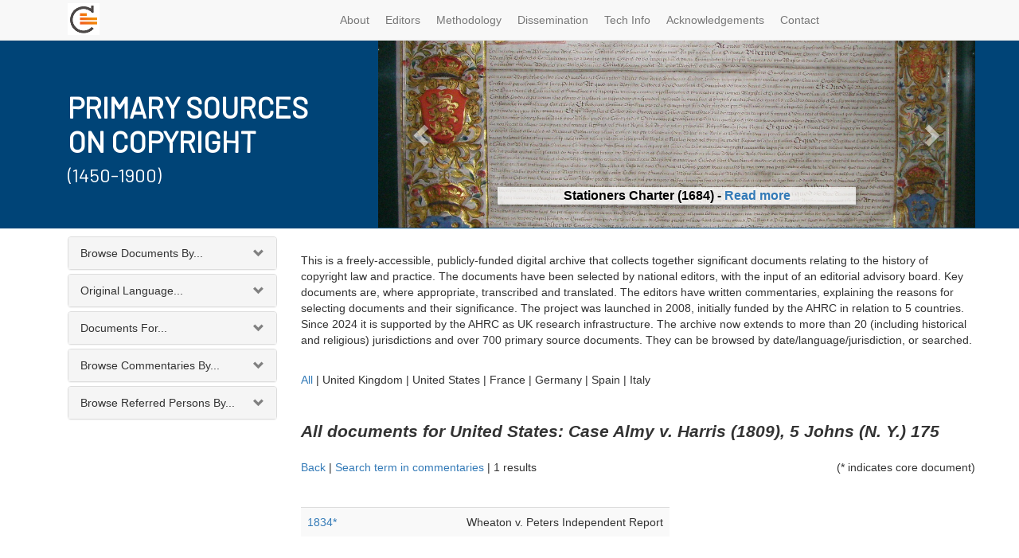

--- FILE ---
content_type: text/html; charset=utf-8
request_url: https://www.copyrighthistory.org/cam/tools/request/browser.php?view=case_record&parameter=Almy%20v.%20Harris%20(1809),%205%20Johns%20(N.%20Y.)%20175&country=United%20States&core=all
body_size: 524072
content:
		<!DOCTYPE html>
<html lang="en">

<head>

    <meta charset="utf-8">
    <meta http-equiv="X-UA-Compatible" content="IE=edge">
    <meta name="viewport" content="width=device-width, initial-scale=1">
    <meta name="description" content="">
    <meta name="author" content="">

    <title>Primary Sources on Copyright - Browse Data</title>

    <!-- Bootstrap Core CSS -->
    <link href="/cam/css/bootstrap.min.css" rel="stylesheet">

    <!-- Bootstrap Select -->
    <link href="/cam/css/bootstrap-select.min.css" rel="stylesheet">

      <!-- Andrew Custom CSS -->
    <link href="/cam/css/custom.css" rel="stylesheet">

    <!-- HTML5 Shim and Respond.js IE8 support of HTML5 elements and media queries -->
    <!-- WARNING: Respond.js doesn't work if you view the page via file:// -->
    <!--[if lt IE 9]>
        <script src="https://oss.maxcdn.com/libs/html5shiv/3.7.0/html5shiv.js"></script>
        <script src="https://oss.maxcdn.com/libs/respond.js/1.4.2/respond.min.js"></script>
    <![endif]-->



</head>

		<div class="container">		<body>

<style> 

@media (max-width: 991px) { 
#slider { display: none; }
}

.carousel-inner>.item>img {
    margin-top: -33%;
    float: left;
}

.sub-text {
    box-shadow: 0 4px 8px rgba(0, 0, 0, 0.3);
    background: #ffffffbf;
}
.carousel-caption { padding-bottom: 0px !important;  text-shadow: 1px 0px 6px rgb(255 255 255) !important; font-size: 16px; font-weight: 600; color: black; }



 </style>

<link href='https://fonts.googleapis.com/css?family=Barlow' rel='stylesheet'>
    <!-- Navigation -->
    <nav class="navbar navbar-default navbar-fixed-top" role="navigation">
        <div class="container">
            <!-- Brand and toggle get grouped for better mobile display -->
            <div class="navbar-header">

                <button type="button" class="navbar-toggle" data-toggle="collapse" data-target="#bs-example-navbar-collapse-1">
                    <span class="sr-only">Toggle navigation</span>
                    <span class="icon-bar"></span>
                    <span class="icon-bar"></span>
                    <span class="icon-bar"></span>
                </button>
                <a class="navbar-brand" href="https://copyrighthistory.org">
        		<img alt="Brand" src="/cam/graphix/logo-nav-alt.png">
      		</a>
            </div>
            <!-- Collect the nav links, forms, and other content for toggling -->
            <div class="collapse navbar-collapse" id="bs-example-navbar-collapse-1">
                <ul class="nav navbar-nav">

    <li>
        <a  href="https://www.copyrighthistory.org/cam/index.php?select=about" >About</a>
    </li>
    <li>
        <a  href="https://www.copyrighthistory.org/cam/index.php?select=editorialboard">Editors</a>
    </li>
    <li>
        <a  href="https://www.copyrighthistory.org/cam/index.php?select=methodology" >Methodology</a>
    </li>
    <li>
        <a  href="https://www.copyrighthistory.org/cam/index.php?select=dissemination">Dissemination</a>
    </li>
    <li>
        <a  href="https://www.copyrighthistory.org/cam/index.php?select=faq" >Tech Info</a>
    </li>
    <li>
        <a  href="https://www.copyrighthistory.org/cam/index.php?select=acknowledgements" >Acknowledgements</a>
    </li>
    <li>
        <a  href="https://www.copyrighthistory.org/cam/index.php?select=contact" >Contact</a>
    </li>

</ul>
              <!--      <li>
                        <a  href="https://www.copyrighthistory.org/cam/index.php?select=news">News</a>
                    </li>
		
       <!--
		<form class="navbar-form navbar-right" role="search" method="GET" name="queryForm" action="https://www.copyrighthistory.org/cam/tools/request/showSolrResults.php">

		  <input type="text" class="form-control search" placeholder="Full Text Search" name='q'>

		<button type="submit" class="btn btn-xs">Go</button>
	      </form>
	  -->
            </div>
            <!-- /.navbar-collapse -->
        </div>
        <!-- /.container -->
    </nav>

    <!-- Page Content -->
    <div class="container">
	<div class="row" style="margin-bottom:10px;">
<div id="bg" style=" height: 237px; width: 100%; left: 0px; background: #004477; position: absolute; "></div>
		    <div style=" height: 237px;" class="col-md-12">

    <div class="row">
        <div style="height: 237px;  display: grid; align-items: center; color: white" class="col-md-4">
<div>	
<h3 style="font-size: 36px; margin-bottom: -16px; font-family: 'Barlow'; font-weight: 600" >PRIMARY SOURCES </h3>
<h3 style="font-size: 36px; margin-bottom: 0px;  font-family: 'Barlow'; font-weight: 600">ON COPYRIGHT</h3>
<h4 style="font-size: 24px; font-family: 'Barlow'">(1450-1900)</h4>

</div>
</div>
        <div style="height: 236px; overflow: hidden" class="col-md-8">
	     <div class="row">
      <div  class="col-xs-12" id="slider">
        <!-- Top part of the slider -->
        <div class="row">
          <div class="col-sm-12" id="carousel-bounding-box">
            <div class="carousel slide" style="height: 237px;" id="myCarousel">
              <!-- Carousel items -->
              <div class="carousel-inner" style="height: 237px;">
	       




<div class="active item" style="height: 237px;" data-slide-number="3">
  <img src="https://www.copyrighthistory.org/cam/images/uk_1684/uk_1684_im_1_1_st.jpg">
  <div class="carousel-caption">
    <p class="sub-text">Stationers Charter (1684) - <a href="https://www.copyrighthistory.org/cam/tools/request/showRepresentation.php?id=representation_uk_1684">Read more</a></p>
  </div>
</div>

<div class="item" style="height: 237px;" data-slide-number="4">
  <img src="https://www.copyrighthistory.org/cam/images/d_1479/d_1479_im_1_1_st.jpg">
  <div class="carousel-caption">
    <p class="sub-text">Privilege of the Prince-Bishop of Würzburg, Würzburg (1479) - <a href="https://www.copyrighthistory.org/cam/tools/request/showRepresentation.php?id=representation_d_1479">Read more</a></p>
  </div>
</div>

<div class="item" style="height: 237px;" data-slide-number="5">
  <img src="[data-uri]">
  <div class="carousel-caption">
    <p class="sub-text">Rabbinic Reprinting Ban for Eliyahu Bakhur, Rome (1518) - <a href="https://www.copyrighthistory.org/cam/tools/request/showRepresentation.php?id=representation_j_1518">Read more</a></p>
  </div>
</div>

<div class="item" style="height: 237px;" data-slide-number="6">
  <img src="[data-uri]">
  <div class="carousel-caption">
    <p class="sub-text">Petition from and Privilege granted to Antonio Tempesta for a map of Rome (1593) - <a href="https://www.copyrighthistory.org/cam/tools/request/showRepresentation.php?id=representation_va_1593&pagenumber=va_1592_1_1&imagesize=small">Read more</a></p>
  </div>
</div>

<div class="item" style="height: 237px;" data-slide-number="7">
  <img src="https://www.copyrighthistory.org/cam/images/uk_1799/uk_1799_im_1_1_st.jpg">
  <div class="carousel-caption">
    <p class="sub-text">Documents concerning the Models and Busts Act, London (1799) - <a href="https://www.copyrighthistory.org/cam/tools/request/showRepresentation.php?id=representation_uk_1799&pagenumber=1_3&imagesize=small">Read more</a></p>
  </div>
</div>

<div class="item" style="height: 237px;" data-slide-number="8">
  <img src="[data-uri]">
  <div class="carousel-caption">
    <p class="sub-text">Oscar Wilde photograph, New York (1882) - <a href="https://www.copyrighthistory.org/cam/tools/request/showRepresentation.php?id=representation_us_1882">Read more</a></p>
  </div>
</div>

<div class="item" style="height: 237px;" data-slide-number="9">
  <img src="https://www.copyrighthistory.org/cam/images/us_1903a/us_1903a_im_1_1_st.jpg">
  <div class="carousel-caption">
    <p class="sub-text">Bleistein: Cartoon, Chicago (1903) - <a href="https://www.copyrighthistory.org/cam/tools/request/showRepresentation.php?id=representation_us_1903a">Read more</a></p>
  </div>
</div>
















	<div class="item" style="height: 237px;" data-slide-number="0">
                  <img src="https://www.copyrighthistory.org/cam/images/i_1469/i_1469_im_1_1_st.jpg">
                  <div class="carousel-caption">
                    <p class="sub-text">Johannes of Speyer's Printing Monopoly, Venice (1469) - <a href="https://www.copyrighthistory.org/cam/tools/request/showRecord.php?id=record_i_1469">Read more</a></p>
                  </div>
                </div>


		<div class="item" style="height: 237px;" data-slide-number="1">
                  <img style="margin-top: -10%" src="https://www.copyrighthistory.org/cam/images/s_1898/s_1898_im_1_3.jpg">
                  <div class="carousel-caption">
                    <p class="sub-text">Treaty of Peace between the United States and Spain, Madrid (1898) - <a href="https://www.copyrighthistory.org/cam/tools/request/showRecord.php?id=record_s_1898">Read more</a></p>
                  </div>
		</div>
                <div class="item" style="height: 237px;" data-slide-number="2">
                  <img src="https://www.copyrighthistory.org/cam/images/f_1793/f_1793_im_1_1_st.jpg">
<div class="carousel-caption">
                    <p class="sub-text">French Literary and Artistic Property Act, Paris (1793) - <a href="https://www.copyrighthistory.org/cam/tools/request/showRecord.php?id=record_f_1793">Read more</a></p>
                  </div>
                </div>

              </div>
            
              <!-- Carousel nav -->
              <a class="left carousel-control" href="#myCarousel" role="button" data-slide="prev">
                <span class="glyphicon glyphicon-chevron-left"></span>
              </a>
              <a class="right carousel-control" href="#myCarousel" role="button" data-slide="next">
                <span class="glyphicon glyphicon-chevron-right"></span>
              </a>
            </div>
          </div>
          
        </div>
      </div>
    </div>
          <div style=" height: 237px; display: none" class="item active">
                                    <a href="https://www.copyrighthistory.org/cam"><img class="slide-image" src="/cam/graphix/banner-alt-1140.png" alt=""></a>
                                </div>

        </div>
    </div>
                    </div>

                </div>

        <div class="row">

            <div class="col-md-3 col-sm-4">
		<div class="panel-group" id="accordion">
                	<div class="panel panel-default" id="panel1">
			  <!-- Default panel contents -->
			  <div class="panel-heading" data-toggle="collapse" data-target="#collapseOne" href="#collapseOne" class="collapsed"><span>Browse Documents By...</span></div>

			<div id="collapseOne" class="panel-collapse collapse">
			  <!-- List group -->
			  <div class="list-group">
			    <a href='https://www.copyrighthistory.org/cam/tools/request/browser.php?view=year_record&parameter=&country=&core=all' class="list-group-item">Date</a>
			    <a href='https://www.copyrighthistory.org/cam/tools/request/browser.php?view=reduced_location&parameter=AB&country=&core=all' class="list-group-item">Location</a>
			    <a href='https://www.copyrighthistory.org/cam/tools/request/browser.php?view=reduced_subject&parameter=AB&country=&core=all' class="list-group-item">Keyword</a>
			    <a href='https://www.copyrighthistory.org/cam/tools/request/browser.php?view=reduced_publisher&parameter=AB&country=&core=all' class="list-group-item">Publisher</a>
			    <a href='https://www.copyrighthistory.org/cam/tools/request/browser.php?view=reduced_author&parameter=AB&country=&core=all' class="list-group-item">Author</a>
			    <a href='https://www.copyrighthistory.org/cam/tools/request/browser.php?view=reduced_place&parameter=AB&country=&core=all' class="list-group-item">Referred Places</a>
			    <a href='https://www.copyrighthistory.org/cam/tools/request/browser.php?view=reduced_institution&parameter=AB&country=&core=all' class="list-group-item">Institutions</a>
			    <a href='https://www.copyrighthistory.org/cam/tools/request/browser.php?view=reduced_legislation&parameter=AB&country=&core=all' class="list-group-item">Legislation</a>
			    <a href='https://www.copyrighthistory.org/cam/tools/request/browser.php?view=reduced_case&parameter=AB&country=&core=all' class="list-group-item">Case law</a>
			  </div>
			</div>
		   </div>

		<div class="panel panel-default" id="panel2">
		  <!-- Default panel contents -->
		  <div class="panel-heading" data-toggle="collapse" data-target="#collapseTwo" href="#collapseTwo" class="collapsed"><span>Original Language...</span></div>

		<div id="collapseTwo" class="panel-collapse collapse" style="height:0px;">
		  <!-- List group -->
		  <div class="list-group">
			<a href="https://www.copyrighthistory.org/cam/tools/request/browser.php?view=language_record&parameter=Danish&country=&core=all" class="list-group-item">Danish</a>
			<a href="https://www.copyrighthistory.org/cam/tools/request/browser.php?view=language_record&parameter=Dutch&country=&core=all" class="list-group-item">Dutch</a>
		  <a href="https://www.copyrighthistory.org/cam/tools/request/browser.php?view=language_record&parameter=English&country=&core=all" class="list-group-item">English</a>
			<a href="https://www.copyrighthistory.org/cam/tools/request/browser.php?view=language_record&parameter=French&country=&core=all" class="list-group-item">French</a>
			<a href="https://www.copyrighthistory.org/cam/tools/request/browser.php?view=language_record&parameter=German&country=&core=all" class="list-group-item">German</a>
			<a href="https://www.copyrighthistory.org/cam/tools/request/browser.php?view=language_record&parameter=Hebrew&country=&core=all" class="list-group-item">Hebrew</a>
			<a href="https://www.copyrighthistory.org/cam/tools/request/browser.php?view=language_record&parameter=Italian&country=&core=all" class="list-group-item">Italian</a>
			<a href="https://www.copyrighthistory.org/cam/tools/request/browser.php?view=language_record&parameter=Latin&country=&core=all" class="list-group-item">Latin</a>
			<a href="https://www.copyrighthistory.org/cam/tools/request/browser.php?view=language_record&parameter=Portuguese&country=&core=all" class="list-group-item">Portuguese</a>
			<a href="https://www.copyrighthistory.org/cam/tools/request/browser.php?view=language_record&parameter=Spanish&country=&core=all" class="list-group-item">Spanish</a>
			<a href="https://www.copyrighthistory.org/cam/tools/request/browser.php?view=language_record&parameter=Swedish&country=&core=all" class="list-group-item">Swedish</a>
			</div>
		</div>
		</div>

<div class="panel panel-default" id="panel3">
  <!-- Default panel contents -->
  <div class="panel-heading" data-toggle="collapse" data-target="#collapseThree" href="#collapseThree" class="collapsed"><span>Documents For...</span></div>

<div id="collapseThree" class="panel-collapse collapse">
  <!-- List group -->
  <div class="list-group">
			<a href="https://www.copyrighthistory.org/cam/tools/request/browser.php?view=country_record&parameter=France&country=&core=all" class="list-group-item">France</a>
			<a href="https://www.copyrighthistory.org/cam/tools/request/browser.php?view=country_record&parameter=Germany&country=&core=all" class="list-group-item">Germany</a>
			<a href="https://www.copyrighthistory.org/cam/tools/request/browser.php?view=country_record&parameter=Italy&country=&core=all" class="list-group-item">Italy</a>
			<a href="https://www.copyrighthistory.org/cam/tools/request/browser.php?view=country_record&parameter=Jewish Law&country=&core=all" class="list-group-item">Jewish Law</a>
			<a href="https://www.copyrighthistory.org/cam/tools/request/browser.php?view=country_record&parameter=Netherlands&country=&core=all" class="list-group-item">Netherlands</a>
			<a href="https://www.copyrighthistory.org/cam/tools/request/browser.php?view=country_record&parameter=Portugal&country=&core=all" class="list-group-item">Portugal</a>
			<a href="https://www.copyrighthistory.org/cam/tools/request/browser.php?view=country_record&parameter=Scandinavia&country=&core=all" class="list-group-item">Scandinavia</a>
			<a href="https://www.copyrighthistory.org/cam/tools/request/browser.php?view=country_record&parameter=Spain&country=&core=all" class="list-group-item">Spain</a>
			<a href="https://www.copyrighthistory.org/cam/tools/request/browser.php?view=country_record&parameter=United Kingdom&country=&core=all" class="list-group-item">United Kingdom</a>
			<a href="https://www.copyrighthistory.org/cam/tools/request/browser.php?view=country_record&parameter=United States&country=&core=all" class="list-group-item">United States</a>
			<a href="https://www.copyrighthistory.org/cam/tools/request/browser.php?view=country_record&parameter=Vatican&country=&core=all" class="list-group-item">Vatican</a>
</div>
</div>
</div>

<div class="panel panel-default" id="panel4">
  <!-- Default panel contents -->
  <div class="panel-heading" data-toggle="collapse" data-target="#collapseFour" href="#collapseFour" class="collapsed"><span>Browse Commentaries By...</span></div>

<div id="collapseFour" class="panel-collapse collapse">
  <!-- List group -->
  <div class="list-group">
    <a href="https://www.copyrighthistory.org/cam/tools/request/browser.php?view=reducedcommentary_place&parameter=AB&country=&core=all" class="list-group-item">Place</a>
			<a href="https://www.copyrighthistory.org/cam/tools/request/browser.php?view=reducedcommentary_institution&parameter=AB&country=&core=all" class="list-group-item">Institution</a>
			<a href="https://www.copyrighthistory.org/cam/tools/request/browser.php?view=reducedcommentary_legislation&parameter=AB&country=&core=all" class="list-group-item">Legislation</a>
			<a href="https://www.copyrighthistory.org/cam/tools/request/browser.php?view=reducedcommentary_case&parameter=AB&country=&core=all" class="list-group-item">Case law</a>
  </div>
</div>
</div>

<div class="panel panel-default" id="panel5"
  <!-- Default panel contents -->
  <div class="panel-heading" data-toggle="collapse" data-target="#collapseFive" href="#collapseFive" class="collapsed"><span>Browse Referred Persons By...</span></div>

<div id="collapseFive" class="panel-collapse collapse">
  <!-- List group -->
  <div class="list-group">
    <a href="https://www.copyrighthistory.org/cam/tools/request/browser.php?view=reduced_person&parameter=AB&country=&core=all" class="list-group-item">Name</a>
			<a href="https://www.copyrighthistory.org/cam/tools/request/browser.php?view=reduced_occupation&parameter=AB&country=&core=all" class="list-group-item">Occupation</a>
			<a href="https://www.copyrighthistory.org/cam/tools/request/browser.php?view=personbirth_both&parameter=c_b_1&country=&core=all" class="list-group-item">Lifedates</a>
  </div>
</div>
</div>
	<div style="display: none" >
			<div class="partner-logo"><a href="https://www.cipil.law.cam.ac.uk/" alt="CIPIL: Centre for Intellectual Property and Information Law" target="_blank">
			<img src="https://www.copyrighthistory.org/cam/graphix/logos/cipil.gif">
			</a></div>
			<div class="partner-logo"><a href="https://www.cam.ac.uk/" alt="University of Cambridge" target="_blank">
			<img src="https://www.copyrighthistory.org/cam/graphix/logos/cambridge.gif">
			</a></div>
			<div class="partner-logo"><a href="https://www.create.ac.uk/" target="_blank">
			<img src="https://www.copyrighthistory.org/cam/graphix/partnerlogos/CREATe_logo.png" style="width: 130px;">
			</a></div>
			<div class="partner-logo"><a href="https://www.gla.ac.uk/" target="_blank">
			<img src="https://www.copyrighthistory.org/cam/graphix/partnerlogos/UoG_logo.png" style="width: 130px;">
			</a></div>
	</div>
</div><!--end of panel -->
            </div>

            <div class="col-md-9 col-sm-8">

                <div class="row"><div class="col-md-12">
	<table class="table table-striped"><br><p> This is a freely-accessible, publicly-funded digital archive that collects together significant documents relating to the history of copyright law and practice. The documents have been selected by national editors, with the input of an editorial advisory board. Key documents are, where appropriate, transcribed and translated. The editors have written commentaries, explaining the reasons for selecting documents and their significance. The project was launched in 2008, initially funded by the AHRC in relation to 5 countries. Since 2024 it is supported by the AHRC as UK research infrastructure. The archive now extends to more than 20 (including historical and religious) jurisdictions and over 700 primary source documents. They can be browsed by date/language/jurisdiction, or searched. </p><br ><div class="p3"><a href="https://copyrighthistory.org/cam/tools/request/browser.php?view=case_record&parameter=Almy v. Harris (1809), 5 Johns (N. Y.) 175&country=&core=all">All</a>  | <span class="p4">United Kingdom</span> | <span class="p3">United States</span> | <span class="p4">France</span> | <span class="p4">Germany</span> | <span class="p4">Spain</span> | <span class="p4">Italy</span><!--<span style="position:relative; right:-50px;"><br /><span class="p3">All documents</span> | <a href="https://copyrighthistory.org/cam/tools/request/browser.php?view=case_record&parameter=Almy v. Harris (1809), 5 Johns (N. Y.) 175&country=United States&core=on">Core documents</a> </span> --></div><br><br><span class="p0">All documents for United States: Case Almy v. Harris (1809), 5 Johns (N. Y.) 175</span><br><br><a href="javascript:history.go(-1)">Back</a> | <a href="https://copyrighthistory.org/cam/tools/request/browser.php?view=case_commentary&parameter=Almy v. Harris (1809), 5 Johns (N. Y.) 175&country=&core=">Search term in commentaries</a> | <span class="p3">1 results</span> <span class="p3" style="float: right;">(* indicates core document)</span><br/><br/><table style="height: 480px; display: inline-block ;overflow: auto"  id="allDocuments"  class="table table-striped"><tr><td style="width:200px;"><a href="/cam/tools/request/showRecord.php?id=record_us_1834a">1834* </a></td><td>Wheaton v. Peters Independent Report</td></tr></table>
			</div>
			 </div>			</div>
		</div>
            </div>

        </div>

    </div>
    <!-- /.container -->

    <div class="container">

        <hr>

        <!-- Footer -->
	<footer>


<div class="row">
                <div class="col-md-2 vcenter">
                                            <img style="max-width: 200px" src="https://www.copyrighthistory.org/cam/graphix/ch.png"/>
                </div>
	    </div>
<br />
<div class="row">
                <div class="col-lg-12">
                    <p><strong>Copyright History resource developed in partnership with:</strong></p>
                </div>
</div>

            <div class="row">
        <div class="col-s-4 col-sm-3 col-md-2 vcenter">
                        <a href="https://www.bl.uk/" alt="British Library" target="_blank">
                        <img style="max-width: 160px"  src="https://www.copyrighthistory.org/cam/graphix/logos/cipil.gif"/>
                        </a>
			</div>


        <div class="col-s-4 col-sm-3 col-md-2 vcenter">
                        <a href="https://www.bl.uk/" alt="British Library" target="_blank">
                        <img style="max-width: 160px" src="https://www.copyrighthistory.org/cam/graphix/logos/cambridge.gif"/>
                        </a>
			</div>
        <div class="col-s-4 col-sm-3 col-md-2 vcenter">
                        <a href="https://www.bl.uk/" alt="British Library" target="_blank">
                        <img style="max-width: 160px" src="https://www.copyrighthistory.org/cam/graphix/partnerlogos/CREATe_logo.png"/>
                        </a>
			</div>
        <div class="col-s-4 col-sm-3 col-md-2 vcenter">
                        <a href="https://www.bl.uk/" alt="British Library" target="_blank">
                        <img style="max-width: 160px" src="https://www.copyrighthistory.org/cam/graphix/partnerlogos/UoG_logo.png"/>
                        </a>
			</div>
        <div class="col-s-4 col-sm-3 col-md-2 vcenter">
                        <a href="https://www.bl.uk/" alt="British Library" target="_blank">
                        <img style="max-width: 160px" src="https://www.copyrighthistory.org/cam/graphix/ukri.png"/>
                        </a>
                        </div>








</div>

<hr>

<div class="row">
                <div class="col-lg-12">
                    <p><strong>Our Partners</strong></p>
                </div>
            </div>
	    <div class="row">
        <div class="col-xs-4 col-sm-3 col-md-2 vcenter">
			<a href="https://www.bl.uk/" alt="British Library" target="_blank">
			<img src="https://www.copyrighthistory.org/cam/graphix/partnerlogos/british_library.jpg"/>
			</a>
			</div><!--

	--><div class="col-xs-4 col-sm-3 col-md-2 vcenter">
			<a href="https://www.parliament.uk/parliamentary_publications_and_archives/parliamentary_archives.cfm" alt="Parliamentary Archives" target="_blank">
			<img src="https://www.copyrighthistory.org/cam/graphix/partnerlogos/ParliamentArchive.jpg"/>
			</a>
			</div><!--

	--><div class="col-xs-4 col-sm-3 col-md-2 vcenter">
			<a href="https://www.nationalarchives.gov.uk/" alt="The National Archives" target="_blank">
			<img src="https://www.copyrighthistory.org/cam/graphix/partnerlogos/NationalArchives.jpg"/>
			</a>
			</div><!--

	--><div class="clearfix visible-xs-block"></div><!--

	--><div class="col-xs-4 col-sm-3 col-md-2 vcenter">
			<a href="https://www.stationers.org/" alt="The Stationers\' Company" target="_blank">
			<img src="https://www.copyrighthistory.org/cam/graphix/partnerlogos/StationersComp.jpg"/>
			</a>
			</div><!--

	--><div class="clearfix visible-sm-block"></div><!--

	--><div class="col-xs-4 col-sm-3 col-md-2 vcenter">
			<a href="https://www.bnf.fr/" alt="Biblioth�que nationale de France" target="_blank">
			<img src="https://www.copyrighthistory.org/cam/graphix/partnerlogos/BiblNatdeFrance.jpg"/>
			</a>
			</div><!--

	--><div class="col-xs-4 col-sm-3 col-md-2 vcenter">
			<a href="https://www.archivesnationales.culture.gouv.fr/" alt="Archives nationale" target="_blank">
			<img src="https://www.copyrighthistory.org/cam/graphix/partnerlogos/ArchivesNationalesParis.jpg"/>
			</a>
			</div><!--

	--><div class="clearfix visible-md-block visible-lg-block visible-xs-block"></div><!--

	--><div class="col-xs-4 col-sm-3 col-md-2 vcenter">
			<a href="https://www.archiviodistatovenezia.it/" alt="Archivio di Stato di Venezia" target="_blank">
			<img src="https://www.copyrighthistory.org/cam/graphix/partnerlogos/VenetianVirtualArchive.jpg"/>
			</a>
			</div><!--

	--><div class="col-xs-4 col-sm-3 col-md-2 vcenter">
			<a href="https://marciana.venezia.sbn.it/" alt="Biblioteca Nazionale Marciana Venezia" target="_blank">
			<img src="https://www.copyrighthistory.org/cam/graphix/partnerlogos/BibliotecaMarciana.jpg"/>
			</a>
			</div><!--

	--><div class="clearfix visible-sm-block"></div><!--

	--><div class="col-xs-4 col-sm-3 col-md-2 vcenter">
			<a href="https://asv.vatican.va/?lang=en" alt="Archivum Segretum Vaticanum" target="_blank">
			<img src="https://www.copyrighthistory.org/cam/graphix/partnerlogos/VaticanArchives.jpg"/>
			</a>
			</div><!--

	--><div class="clearfix visible-xs-block"></div><!--

	--><div class="col-xs-4 col-sm-3 col-md-2 vcenter">
			<a href="https://www.loc.gov/index.html" alt="The Library of Concress" target="_blank">
			<img src="https://www.copyrighthistory.org/cam/graphix/partnerlogos/LOC.jpg"/>
			</a>
			</div><!--

	--><div class="col-xs-4 col-sm-3 col-md-2 vcenter">
			<a href="https://www.copyright.gov/" alt="U.S. Copyright Office" target="_blank">
			<img src="https://www.copyrighthistory.org/cam/graphix/partnerlogos/USCopyrightOffice.jpg"/>
			</a>
			</div><!--

	--><div class="col-xs-4 col-sm-3 col-md-2 vcenter">
			<a href="https://www.onb.ac.at/" alt="�sterreichische Nationalbibliothek" target="_blank">
			<img src="https://www.copyrighthistory.org/cam/graphix/partnerlogos/ONB.jpg"/>
			</a>
			</div><!--

	--><div class="clearfix visible-sm-block"></div><!--

	--><div class="clearfix visible-md-block visible-lg-block visible-xs-block"></div><!--

	--><div class="col-xs-4 col-sm-3 col-md-2 vcenter">
			<a href="https://www.slub-dresden.de/" alt="S�chsische Landesbibliothek � Staats- und Universit�tsbibliothek Dresden (SLUB)" target="_blank">
			<img src="https://www.copyrighthistory.org/cam/graphix/partnerlogos/SLUB.jpg"/>
			</a>
			</div><!--

	--><div class="col-xs-4 col-sm-3 col-md-2 vcenter">
			<a href="https://www.rg.mpg.de/en/info/start/?en" alt="Max Planck Institute for European Legal History" target="_blank">
			<img src="https://www.copyrighthistory.org/cam/graphix/partnerlogos/MaxPlanckInst.jpg"/>
			</a>
			</div><!--

	--><div class="col-xs-4 col-sm-3 col-md-2 vcenter">
			<a href="https://www.bsb-muenchen.de/" alt="Bayerische Staatsbibliothek" target="_blank">
			<img src="https://www.copyrighthistory.org/cam/graphix/partnerlogos/BSB.jpg"/>
			</a>
			</div><!--

	--><div class="clearfix visible-xs-block"></div><!--

	--><div class="col-xs-4 col-sm-3 col-md-2 vcenter">
			<a href="https://www.hab.de/" alt="Herzog August Bibliothek Wolfenb�ttel" target="_blank">
			<img src="https://www.copyrighthistory.org/cam/graphix/partnerlogos/HAB.jpg"/>
			</a>
			</div><!--

	--><div class="clearfix visible-sm-block"></div><!--

	--><div class="col-xs-4 col-sm-3 col-md-2 vcenter">
			<a href="https://www.dla-marbach.de/startseite/index.html" alt="Deutsches Literaturarchiv Marbach" target="_blank">
			<img src="https://www.copyrighthistory.org/cam/graphix/partnerlogos/DLA.jpg"/>
			</a>
			</div><!--

	--><div class="col-xs-4 col-sm-3 col-md-2 vcenter">
			<a href="https://staatsbibliothek-berlin.de/" alt="Staatsbibliothek zu Berlin - Preu�ischer Kulturbesitz" target="_blank">
			<img src="https://www.copyrighthistory.org/cam/graphix/partnerlogos/Berlin.jpg"/>
			</a>
			</div><!--

	--><div class="clearfix visible-md-block visible-lg-block visible-xs-block"></div><!--

	--><div class="col-xs-4 col-sm-3 col-md-2 vcenter">
			<a href="https://www.is.bham.ac.uk/index.shtml" alt="University of Birmingham" target="_blank">
			<img src="https://www.copyrighthistory.org/cam/graphix/partnerlogos/Birmingham.jpg"/>
			</a>
			</div><!--

	--><div class="col-xs-4 col-sm-3 col-md-2 vcenter">
			<a href="https://scd.univ-poitiers.fr/" alt="Universit� de Poitiers" target="_blank">
			<img src="https://www.copyrighthistory.org/cam/graphix/partnerlogos/Poitiers.jpg"/>
			</a>
			</div><!--

	--><div class="clearfix visible-sm-block"></div><!--

	--><div class="col-xs-4 col-sm-3 col-md-2 vcenter">
			<a href="https://www.utexas.edu/" alt="The University of Texas at Austin" target="_blank">
			<img src="https://www.copyrighthistory.org/cam/graphix/partnerlogos/Texas.jpg"/>
			</a>
			</div><!--

	--><div class="clearfix visible-xs-block"></div><!--

	--><div class="col-xs-4 col-sm-3 col-md-2 vcenter">
			<a href="https://www.uoc.edu/" alt="Universidad Oberta de Catalunya" target="_blank">
			<img src="https://www.copyrighthistory.org/cam/graphix/partnerlogos/logo_blau_uoc.jpg"/>
			</a>
			</div><!--

	--><div class="col-xs-4 col-sm-3 col-md-2 vcenter">
			<a href="https://www.mcu.es/" alt="Spanish Ministry of Culture" target="_blank">
			<img src="https://www.copyrighthistory.org/cam/graphix/partnerlogos/LogGobEspanaMCU_Color.jpg"/>
			</a>
			</div><!--

	--><div class="col-xs-4 col-sm-3 col-md-2 vcenter">
			<a href="https://www.aladda.es/" alt="Asociaci�n Literaria y Art�stica para la defensa del Derecho de Autor" target="_blank">
			<img src="https://www.copyrighthistory.org/cam/graphix/partnerlogos/aladda.jpg"/>
			</a>
			</div>
<div class="col-xs-4 col-sm-3 col-md-2 vcenter">
			<a href="https://kb.nl/" alt="Koninklijke Bibliotheek, Netherlands" target="_blank">
			<img src="https://www.copyrighthistory.org/cam/graphix/partnerlogos/kb.png"/>
			</a>
			</div>
			<div class="col-xs-4 col-sm-3 col-md-2 vcenter">
			<a href="https://www.bijzonderecollecties.uva.nl/en/" alt="Bijzondere Collecties, University of Amsterdam" target="_blank">
			<img src="https://www.copyrighthistory.org/cam/graphix/partnerlogos/BC-UoA.png"/>
			</a>
			</div>
</div>
            <div class="row">
                <div class="col-lg-12"><hr/>
                    <h4>Copyright statement</h4>
<p>You may copy and distribute the translations and commentaries in this resource, or parts of such translations and commentaries, in any medium, for non-commercial purposes as long as the authorship of the commentaries and translations is acknowledged, and you indicate the source as Bently & Kretschmer (eds), Primary Sources on Copyright (1450-1900) (<a href="https://www.copyrighthistory.org">www.copyrighthistory.org</a>).</p>

<p>With the exception of commentaries that are available under a CC-BY licence (compliant with UKRI policy) you may not publish individual documents or parts of the database for any commercial purposes, including charging a fee for providing access to these documents via a network. This licence does not affect your statutory rights of fair dealing.
</p>

<p>
Although the original documents in this database are in the public domain, we are unable to grant you the right to reproduce or duplicate some of these documents in so far as the images or scans are protected by copyright or we have only been able to reproduce them here by giving contractual undertakings. For the status of any particular images, please consult the information relating to copyright in the bibliographic records.</p>
                </div>
            </div>
	<div class="row">
		<div class="col-lg-12" style="text-align:center; margin-bottom:10px;"><hr/>
		Primary Sources on Copyright (1450-1900) is co-published by Faculty of Law, University of Cambridge, 10 West Road, Cambridge CB3 9DZ, UK and CREATe, School of Law, University of Glasgow, 10 The Square, Glasgow G12 8QQ, UK 
		<br/>
		</div>
	</div>
        </footer>

    </div>
    <!-- /.container -->

    <!-- jQuery -->
    <script src="/cam/js/jquery.js"></script>

    <!-- Bootstrap Core JavaScript -->
    <script src="/cam/js/bootstrap.min.js"></script>


    <script src="/cam/js/bootstrap-select.js"></script>

    <!-- Google Analytics -->
   <!-- <script>
  (function(i,s,o,g,r,a,m){i['GoogleAnalyticsObject']=r;i[r]=i[r]||function(){
  (i[r].q=i[r].q||[]).push(arguments)},i[r].l=1*new Date();a=s.createElement(o),
  m=s.getElementsByTagName(o)[0];a.async=1;a.src=g;m.parentNode.insertBefore(a,m)
  })(window,document,'script','//www.google-analytics.com/analytics.js','ga');

  ga('create', 'UA-61136685-1', 'auto');
  ga('send', 'pageview');

</script> -->

 <!-- Google Analytics - updated Dec 2024 to GA4 -->
 <script async src="https://www.googletagmanager.com/gtag/js?id=G-3GPCF8JXRR"></script>
<script>
  window.dataLayer = window.dataLayer || [];
  function gtag(){dataLayer.push(arguments);}
  gtag('js', new Date());

  gtag('config', 'G-3GPCF8JXRR');
</script>


<script type='text/javascript'>

$('.collapse').on('shown.bs.collapse', function() {
      if (this.id) {
        localStorage[this.id] = 'true';
    }
}).on('hidden.bs.collapse', function() {
      if (this.id) {
        localStorage.removeItem(this.id);
    }
}).each(function() {
    if (this.id && localStorage[this.id] === 'true' ) {
        $(this).collapse('show');
    }
    else {
	$(this).collapse('hide');
}
});

$('.bootstrap-select').selectpicker();

$('#myCarousel').carousel({
                pause: false,
                interval: false
});

        setInterval(function(){
            $('#myCarousel').carousel('next');
        }, 4000); // 1000 milliseconds = 1 second

</script>
</body>

</html>

		</div>
